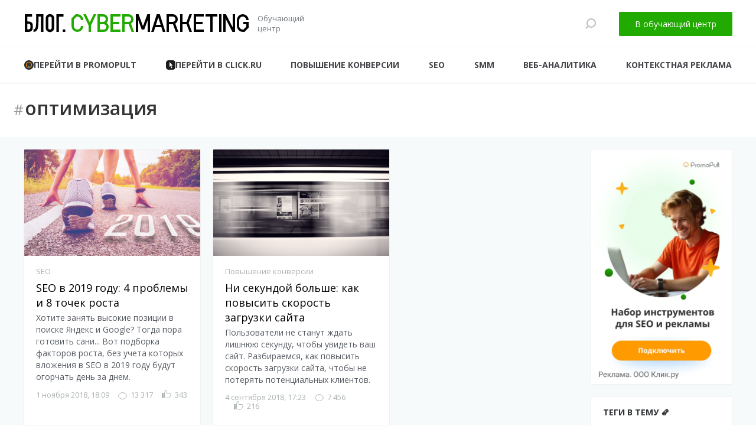

--- FILE ---
content_type: text/html; charset=UTF-8
request_url: https://blog.cybermarketing.ru/tag/optimizaciya/
body_size: 31693
content:
<!--

  Привет!

  CyberMarketing приветствует вас в исходнике блога! <3

-->



<!DOCTYPE html><html lang="ru" class="no-js"> <head> <meta charset="utf-8"> <meta http-equiv="content-type" content="text/html; charset=utf-8"/> <meta name="viewport" content="width=device-width, initial-scale=1, maximum-scale=1, minimal-ui"/> <title>оптимизация &middot; Блог обучающего центра Cybermarketing по интернет-маркетингу</title> <meta http-equiv="X-UA-Compatible" content="IE=edge"/> <meta name="imagetoolbar" content="no"/> <meta name="msthemecompatible" content="no"/> <meta name="cleartype" content="on"/> <meta name="HandheldFriendly" content="True"/> <meta name="format-detection" content="telephone=no"/> <meta name="format-detection" content="address=no"/> <meta name="google" value="notranslate"/> <meta name="theme-color" content="#21aa00"/> <meta name="mobile-web-app-capable" content="yes"/> <meta name="apple-mobile-web-app-status-bar-style" content="black-translucent"/> <meta name="application-name" content=""/> <meta name="msapplication-tooltip" content=""> <meta name="msapplication-TileColor" content="#21aa00"/> <meta name="msapplication-starturl" content=""> <meta name="msapplication-tap-highlight" content="no"> <link sizes="57x57" href="https://blog.cybermarketing.ru/wp-content/themes/bcm/assets/images/i/apple-touch-icon-57x57.png" rel="apple-touch-icon"/><link sizes="60x60" href="https://blog.cybermarketing.ru/wp-content/themes/bcm/assets/images/i/apple-touch-icon-60x60.png" rel="apple-touch-icon"/><link sizes="72x72" href="https://blog.cybermarketing.ru/wp-content/themes/bcm/assets/images/i/apple-touch-icon-72x72.png" rel="apple-touch-icon"/><link sizes="76x76" href="https://blog.cybermarketing.ru/wp-content/themes/bcm/assets/images/i/apple-touch-icon-76x76.png" rel="apple-touch-icon"/><link sizes="120x120" href="https://blog.cybermarketing.ru/wp-content/themes/bcm/assets/images/i/apple-touch-icon-120x120.png" rel="apple-touch-icon"/><link sizes="114x114" href="https://blog.cybermarketing.ru/wp-content/themes/bcm/assets/images/i/apple-touch-icon-114x114.png" rel="apple-touch-icon"/><link sizes="144x144" href="https://blog.cybermarketing.ru/wp-content/themes/bcm/assets/images/i/apple-touch-icon-144x144.png" rel="apple-touch-icon"/><link sizes="152x152" href="https://blog.cybermarketing.ru/wp-content/themes/bcm/assets/images/i/apple-touch-icon-152x152.png" rel="apple-touch-icon"/><link sizes="180x180" href="https://blog.cybermarketing.ru/wp-content/themes/bcm/assets/images/i/apple-touch-icon-180x180.png" rel="apple-touch-icon"/><link sizes="192x192" href="https://blog.cybermarketing.ru/wp-content/themes/bcm/assets/images/i/favicon-192x192.png" rel="icon" type="image/png"/><link sizes="160x160" href="https://blog.cybermarketing.ru/wp-content/themes/bcm/assets/images/i/favicon-160x160.png" rel="icon" type="image/png"/><link sizes="96x96" href="https://blog.cybermarketing.ru/wp-content/themes/bcm/assets/images/i/favicon-96x96.png" rel="icon" type="image/png"/><link sizes="32x32" href="https://blog.cybermarketing.ru/wp-content/themes/bcm/assets/images/i/favicon-32x32.png" rel="icon" type="image/png"/><link sizes="16x16" href="https://blog.cybermarketing.ru/wp-content/themes/bcm/assets/images/i/favicon-16x16.png" rel="icon" type="image/png"/><link rel="shortcut icon" href="https://blog.cybermarketing.ru/wp-content/themes/bcm/assets/images/i/favicon.ico" type="image/x-icon"/><link rel="icon" href="https://blog.cybermarketing.ru/wp-content/themes/bcm/assets/images/i/favicon.ico" type="image/x-icon"/> <link rel="preconnect" href="//www.google-analytics.com"> <link rel="preconnect" href="//www.googletagmanager.com"> <link rel="dns-prefetch" href="//fonts.googleapis.com"> <link rel="dns-prefetch" href="//fonts.gstatic.com"> <link rel="dns-prefetch" href="//www.google-analytics.com"> <link rel="dns-prefetch" href="//www.googletagmanager.com"> <link href="https://fonts.googleapis.com/css2?family=Open+Sans:ital,wght@0,300..800;1,300..800&display=swap" rel="stylesheet"> <link rel="stylesheet" type="text/css" href="https://blog.cybermarketing.ru/wp-content/themes/bcm/assets/styles/style.css?t=1760896058"/> <meta name='robots' content='max-image-preview:large'/><link rel="alternate" type="application/rss+xml" title="Блог обучающего центра Cybermarketing по интернет-маркетингу &raquo; Лента метки оптимизация" href="https://blog.cybermarketing.ru/tag/optimizaciya/feed/"/><script type='text/javascript' id='blog_cybermarketing-js-extra'>
/* <![CDATA[ */
var blog_cybermarketing_ajax = {"url":"https:\/\/blog.cybermarketing.ru\/wp-admin\/admin-ajax.php","nonce":"29b1823547"};
/* ]]> */
</script><script>document.createElement( "picture" );if(!window.HTMLPictureElement && document.addEventListener) {window.addEventListener("DOMContentLoaded", function() {var s = document.createElement("script");s.src = "https://blog.cybermarketing.ru/wp-content/plugins/webp-express/js/picturefill.min.js";document.body.appendChild(s);});}</script>  <script>(function(w,d,s,l,i){w[l]=w[l]||[];w[l].push({'gtm.start':
          new Date().getTime(),event:'gtm.js'});var f=d.getElementsByTagName(s)[0],
        j=d.createElement(s),dl=l!='dataLayer'?'&l='+l:'';j.async=true;j.src=
        'https://www.googletagmanager.com/gtm.js?id='+i+dl;f.parentNode.insertBefore(j,f);
      })(window,document,'script','dataLayer','GTM-MMX3HT');</script>  </head> <body > <header class="header"> <div class="top-header"> <div class="container"> <div class="top-header_wrapper"> <div class="logo"> <a href="/" class="logo-link" onclick="yaCounter47110071.reachGoal('headerLogo'); return true;"> <div class="logo_img"> <svg width="381" height="32" viewBox="0 0 381 32" preserveAspectRatio="xMidYMid" fill="none" xmlns="http://www.w3.org/2000/svg"><path fill-rule="evenodd" clip-rule="evenodd" d="M190 31h4V10.895L199.934 27h4.263L210 11.252V31h4V1h-4.486l-7.448 20.214L194.617 1H190v30zM342.496 1L354 23.267V1h4v30h-4.495L342 8.733V31h-4V1h4.496zM377 11a5.983 5.983 0 0 0-1.757-4.243A5.983 5.983 0 0 0 371 5a5.985 5.985 0 0 0-4.243 1.757A5.983 5.983 0 0 0 365 11v10c0 1.657.672 3.157 1.757 4.242A5.99 5.99 0 0 0 371 27.007l1.165.001 4.843-4.843V18H372v-4h8.993l-.001 9.836-7.156 7.156H371a9.968 9.968 0 0 1-7.07-2.922A9.967 9.967 0 0 1 361 21V11a9.97 9.97 0 0 1 2.93-7.071A9.969 9.969 0 0 1 371 1a9.969 9.969 0 0 1 7.07 2.929A9.97 9.97 0 0 1 381 11h-4zM331 1h4v30h-4V1zm-23 0h20v4h-8v25.999h-4V5h-8V1zm-20 30h17v-4h-13v-9h11v-4h-11V5h13V1h-17v30zm-23 0h4V18l6.943-.012L280.737 31H285l-1.489-4.042L279.473 16l4.038-10.958L285 1h-4.263l-4.794 13.012L269 14V1h-4v30zm-4-21.5a8.5 8.5 0 0 0-8.5-8.5H242v30h4V18h6.5c.148 0 .296-.004.443-.012L257.737 31H262l-5.216-14.158A8.494 8.494 0 0 0 261 9.5zM246 5h6.5a4.5 4.5 0 0 1 0 9H246V5zm-23.22 18h10.44l2.517 8H240l-9.438-30h-5.124L216 31h4.263l2.517-8zm9.181-4h-7.922L228 6.408 231.961 19z" fill="#000"></path><path fill-rule="evenodd" clip-rule="evenodd" d="M96.999 11a5.981 5.981 0 0 0-1.757-4.242A5.987 5.987 0 0 0 91 4.993l-1.165-.001L85 9.827V21c0 1.657.672 3.158 1.757 4.243A5.983 5.983 0 0 0 91 27a5.981 5.981 0 0 0 4.242-1.757A5.983 5.983 0 0 0 96.999 21H101a9.97 9.97 0 0 1-2.93 7.071A9.97 9.97 0 0 1 91 31a9.973 9.973 0 0 1-7.071-2.929A9.973 9.973 0 0 1 81 21V8.172l7.164-7.164H91a9.968 9.968 0 0 1 7.07 2.922A9.967 9.967 0 0 1 101 11h-4.001zM186 9.5a8.5 8.5 0 0 0-8.5-8.5H167v30h4V18h6.5c.148 0 .296-.004.442-.012L182.737 31H187l-5.216-14.158A8.494 8.494 0 0 0 186 9.5zM171 5h6.5a4.5 4.5 0 0 1 0 9H171V5zm-24 26h17v-4h-13v-9h11v-4h-11V5h13V1h-17v30zm-22 0h10.5a8.5 8.5 0 0 0 4.938-15.419A8.5 8.5 0 0 0 134.5 1H125v30zm4-17V5h5.5a4.5 4.5 0 0 1 0 9H129zm0 13v-9h6.5a4.5 4.5 0 1 1 0 9H129zm-19.001-7.001V31H114V19.999L123 1h-4.426L112 14.878 105.426 1H101l8.999 18.999z" fill="#21AA00"></path><path d="M2.016 1.096H14.28v4.032H6.3v8.232h1.68c1.484 0 2.716.196 3.696.588 1.008.392 1.82.952 2.436 1.68.644.784 1.05 1.638 1.218 2.562.168.896.266 1.89.294 2.982v1.68c0 2.632-.644 4.648-1.932 6.048-1.26 1.4-3.29 2.1-6.09 2.1H2.016V1.096zM6.3 17.14v9.576h1.596c.868 0 1.54-.126 2.016-.378.504-.252.882-.602 1.134-1.05.252-.448.406-.98.462-1.596.056-.616.084-1.288.084-2.016 0-.756-.056-1.414-.168-1.974-.084-.588-.266-1.064-.546-1.428a2.729 2.729 0 0 0-1.092-.84c-.448-.196-1.064-.294-1.848-.294H6.3zM25.133 4.876v8.694c0 .448-.014 1.218-.042 2.31a58.898 58.898 0 0 1-.21 3.528 43.212 43.212 0 0 1-.504 3.822c-.224 1.26-.532 2.31-.924 3.15-.672 1.428-1.526 2.562-2.562 3.402-1.036.812-2.296 1.218-3.78 1.218h-.252v-4.284c.84-.056 1.498-.308 1.974-.756s.868-1.008 1.176-1.68c.252-.588.448-1.302.588-2.142.168-.84.294-1.736.378-2.688.084-.952.14-1.932.168-2.94.028-1.008.042-1.974.042-2.898V1.096h12.432V31h-4.284V4.876h-4.2zm12.274 3.276c0-1.204.21-2.268.63-3.192.42-.924.98-1.694 1.68-2.31a7.156 7.156 0 0 1 2.268-1.344 7.743 7.743 0 0 1 2.604-.462 7.39 7.39 0 0 1 2.562.462 7.554 7.554 0 0 1 2.352 1.344c.672.616 1.218 1.386 1.638 2.31.42.924.63 1.988.63 3.192v15.792c0 1.26-.21 2.338-.63 3.234-.42.896-.966 1.638-1.638 2.226a7.15 7.15 0 0 1-2.352 1.386 7.39 7.39 0 0 1-2.562.462 7.743 7.743 0 0 1-2.604-.462 6.786 6.786 0 0 1-2.268-1.386c-.7-.588-1.26-1.33-1.68-2.226-.42-.896-.63-1.974-.63-3.234V8.152zm4.284 15.792c0 1.036.28 1.806.84 2.31.588.476 1.274.714 2.058.714.784 0 1.456-.238 2.016-.714.588-.504.882-1.274.882-2.31V8.152c0-1.036-.294-1.792-.882-2.268-.56-.504-1.232-.756-2.016-.756s-1.47.252-2.058.756c-.56.476-.84 1.232-.84 2.268v15.792zM55.54 31V1.096H67.47v4.032h-7.644V31h-4.284zm10.74 0v-4.284h4.285V31h-4.284z" fill="#000"></path></svg> </div> <div class="logo_info"> <span class="text-slogan">Обучающий <br> центр</span> </div> </a> </div> <div class="is-mobile"> <div class="hamburger-wrapper"> <div class="hamburger"> <div class="hamburger_l"></div> <div class="hamburger_l"></div> <div class="hamburger_l"></div> </div> </div> </div> <div class="top-header_nav"> <div class="nav_other"> <div class="bs-search"> <form class="search-form" role="search" method="get" id="searchform" action="/"> <div class="search-wrap _loupe-search-icon" onclick="yaCounter47110071.reachGoal('headerSearch'); return true;"> <div class="search-in-menu"> <svg xmlns="http://www.w3.org/2000/svg" preserveAspectRatio="xMidYMid" width="18" height="18" viewBox="0 0 18 18"><defs><style>.loupe-icon{fill:#bbbdc4;fill-rule:evenodd}</style></defs><path d="M10 16a7.962 7.962 0 0 1-4.917-1.698l-3.7 3.7-1.385-1.385 3.7-3.7A7.962 7.962 0 0 1 2 8a8 8 0 0 1 8-8 8 8 0 1 1 0 16zm0-14a6 6 0 1 0 0 12 6 6 0 0 0 0-12z" class="loupe-icon"/></svg> </div> </div> <label class="search-form_wrapper"> <input type="text" class="search-form_control" placeholder="Поиск по блогу CyberMarketing" tabindex="-1" name="s"> <button type="button" class="search-form_clear" tabindex="-1" id="searchsubmit"> <svg xmlns="http://www.w3.org/2000/svg" xmlns:xlink="http://www.w3.org/1999/xlink" preserveAspectRatio="xMidYMid" width="16" height="16" viewBox="0 0 16 16"><defs><style>.corss-icon{fill: #bbbdc4;fill-rule: evenodd;}</style></defs><path d="M1.414,-0.000 L8.000,6.585 L14.586,-0.000 L16.000,1.414 L9.414,8.000 L16.000,14.585 L14.586,16.000 L8.000,9.414 L1.414,16.000 L0.000,14.585 L6.586,8.000 L0.000,1.414 L1.414,-0.000 Z" class="corss-icon"></path></svg> </button> </label> </form> </div> </div> <div class="user"> <a href="https://www.cybermarketing.ru/?utm_source=blog_cybermarketing&utm_medium=button&utm_campaign=blog" class="btn btn-green" target="_blank" onclick="yaCounter47110071.reachGoal('headerPultBtn'); return true;">В обучающий центр</a> </div> </div> </div> </div> </div> <div class="top-menu"> <div class="container"> <div class="top-menu_wrapper"> <ul id="menu-main-menu" class="menu"> <li class="services-item menu-item tooltip-hover" title="Платформа для привлечения клиентов"> <a href="https://promopult.ru/?utm_source=cyber-external_article&utm_campaign=cn:header_button&utm_content=cyber-external_article&utm_mrkt=srcn:cyber%7Csrct:external_article%7Ccst:cpp%7Ccn:header_button%7Cresp:mrkt_promopult%7Cdir:cc%7Cch:media%7Cchgr:pr%7Chst:promopult%7Cprod:link_general_promopult%7Cgeo:rf%7Cemp:oak" class="services-item__link services-item__link--promopult" target="_blank"> <span class="services-item__name"> <picture><source srcset="https://blog.cybermarketing.ru/wp-content/webp-express/webp-images/themes/bcm/assets/images/services/promopult.png.webp" type="image/webp"><img class="services-item__decor webpexpress-processed" src="https://blog.cybermarketing.ru/wp-content/themes/bcm/assets/images/services/promopult.png" alt="promopult.ru" width="16" height="16"></picture> <span class="services-item__text">Перейти в Promopult</span> </span> </a> </li> <li class="services-item menu-item tooltip-hover" title="Рекламная экосистема для бизнеса"> <a href="https://click.ru/?utm_source=cyber-other&utm_medium=cpp&amp;utm_campaign=cn:knopka_click&amp;utm_content=knopka_click&amp;utm_mrkt=srcn:cybersrct:other%7Ccst:cppcn:knopka_click%7Cresp:mrkt_click%7Cdir:cc%7Cch:direct%7Cchgr:referral%7Chst:click%7Cprod:cashback%7Cgeo:rf%7Cemp:aav" class="services-item__link services-item__link--click" target="_blank"> <span class="services-item__name"> <img class="services-item__decor" src="https://blog.cybermarketing.ru/wp-content/themes/bcm/assets/images/services/click.ico" alt="click.ru" width="16" height="16" > <span class="services-item__text">Перейти в click.ru</span> </span> </a> </li> <li id="menu-item-1488" class="menu-item menu-item-type-taxonomy menu-item-object-category menu-item-1488"><a href="https://blog.cybermarketing.ru/category/conversion/">Повышение конверсии</a></li><li id="menu-item-1484" class="menu-item menu-item-type-taxonomy menu-item-object-category menu-item-1484"><a href="https://blog.cybermarketing.ru/category/seo/">SEO</a></li><li id="menu-item-1485" class="menu-item menu-item-type-taxonomy menu-item-object-category menu-item-1485"><a href="https://blog.cybermarketing.ru/category/smm/">SMM</a></li><li id="menu-item-1486" class="menu-item menu-item-type-taxonomy menu-item-object-category menu-item-1486"><a href="https://blog.cybermarketing.ru/category/web-analytics/">Веб-аналитика</a></li><li id="menu-item-1487" class="menu-item menu-item-type-taxonomy menu-item-object-category menu-item-1487"><a href="https://blog.cybermarketing.ru/category/ppc/">Контекстная реклама</a></li></ul> </div> </div> </div> </header> <main><div class="page-header page-header--optimizaciya"> <div class="container"> <div class="page-header_wrap"> <h1 class="page-header_title page-header_title--tag" title="С этим тегом в блоге 2 поста."><a href="/tags/" title="Посмотерть список всех тегов блога SeoPult" class="sharp">#</a>оптимизация</h1> </div> </div></div><div class="page"> <div class="container"> <div class="page_wrap"> <section class="content"> <div class="articles"> <div class="articles-list" id="masonry"> <article class="article"> <a href="https://blog.cybermarketing.ru/seo-v-2019-godu-4-problemy-i-8-tochek-rosta/"> <div class="article_card"> <div class="article-image" style="background-image:url('https://blog.cybermarketing.ru/wp-content/uploads/2018/11/seo-v-2019-godu-4-problemy-i-8-tochek-rosta-1.jpg');"></div> <div class="article_description"> <div class="article_category"> <div class="post-category"><span>SEO</span></div> </div> <div class="article_name"> <h2 class="h2">SEO в 2019 году: 4 проблемы и 8 точек роста</h2> </div> <div class="article_text"> <p>Хотите занять высокие позиции в поиске Яндекс и Google? Тогда пора готовить сани... Вот подборка факторов роста, без учета которых вложения в SEO в 2019 году будут огорчать день за днем.</p> </div> <div class="article_meta"> <div class="card-meta"> <div class="card-meta_date"><span>1 ноября 2018, 18:09</span></div> <div class="info" title="Просмотры"> <div class="info_ico"><i class="icon icon-eye" aria-label="Просмотры"></i></div> <div class="info_text">13&nbsp;317</div> </div> <div class="info" title="Лайки"> <div class="info_ico"><i class="icon icon-likes" aria-label="Лайки"></i></div> <div class="info_text">343</div> </div> </div> </div> </div> </div> </a> </article> <article class="article"> <a href="https://blog.cybermarketing.ru/kak-povysit-skorost-zagruzki-sajta/"> <div class="article_card"> <div class="article-image" style="background-image:url('https://blog.cybermarketing.ru/wp-content/uploads/2018/09/kak-povysit-skorost-zagruzki-sajta-1.jpg');"></div> <div class="article_description"> <div class="article_category"> <div class="post-category"><span>Повышение конверсии</span></div> </div> <div class="article_name"> <h2 class="h2">Ни секундой больше: как повысить скорость загрузки сайта</h2> </div> <div class="article_text"> <p>Пользователи не станут ждать лишнюю секунду, чтобы увидеть ваш сайт. Разбираемся, как повысить скорость загрузки сайта, чтобы не потерять потенциальных клиентов.</p> </div> <div class="article_meta"> <div class="card-meta"> <div class="card-meta_date"><span>4 сентября 2018, 17:23</span></div> <div class="info" title="Просмотры"> <div class="info_ico"><i class="icon icon-eye" aria-label="Просмотры"></i></div> <div class="info_text">7&nbsp;456</div> </div> <div class="info" title="Лайки"> <div class="info_ico"><i class="icon icon-likes" aria-label="Лайки"></i></div> <div class="info_text">216</div> </div> </div> </div> </div> </div> </a> </article> </div> <div class="fetch"> </div> </div> </section> <aside class="sidebar"> <div class="sidebar-box sidebar-box--skyscraper "> <div class="ppc"> <a href="https://promopult.ru/professional_tools.html?utm_source=cyber-external_article&utm_campaign=cn:banner_cyber_blog&utm_content=cyber-external_article&utm_mrkt=srcn:cyber|srct:external_article|cst:cpp|cn:banner_cyber_blog|resp:mrkt_promopult|dir:cc|ch:media|chgr:pr|hst:promopult|prod:instr|geo:rf|emp:oak&erid=2VtzqwKr9AL" target="_blank" class=" ppc__link js-modal-registration-pult " onclick="yaCounter47110071.reachGoal('sidebar_240x400'); return true;"> <picture><source srcset="https://blog.cybermarketing.ru/wp-content/webp-express/webp-images/uploads/2025/02/banner-cybermarketing_240x40007.png.webp" type="image/webp"><img src="https://blog.cybermarketing.ru/wp-content/uploads/2025/02/banner-cybermarketing_240x40007.png" alt="" draggable="false" class="ppc__media webpexpress-processed" width="240" height="400"></picture> </a> </div></div> <div class="sidebar-box sidebar-box--tags"> <div class="sidebar-box_header"> <h3 class="h3">Теги в тему 🗞️</h3> </div> <div class="sidebar-box_content"> <div class="tags"> <a href="https://blog.cybermarketing.ru/tag/broshennye-korziny/" class="tag"><span>брошенные корзины</span></a><a href="https://blog.cybermarketing.ru/tag/intensivnye-kursy/" class="tag"><span>Интенсивные курсы</span></a><a href="https://blog.cybermarketing.ru/tag/resursy/" class="tag"><span>ресурсы</span></a><a href="https://blog.cybermarketing.ru/tag/sparsit-id/" class="tag"><span>спарсить ID</span></a><a href="https://blog.cybermarketing.ru/tag/uskorit-indeksaciyu-sajta/" class="tag"><span>ускорить индексацию сайта</span></a><a href="https://blog.cybermarketing.ru/tag/sxema/" class="tag"><span>схема</span></a><a href="https://blog.cybermarketing.ru/tag/polzovatelskij-kontent/" class="tag"><span>пользовательский контент</span></a> </div> </div> </div> <div class="sidebar-box "> <div class="sidebar-box_header"> <h3 class="h3">Популярное за месяц</h3> </div> <div class="mini-post-list"> <a href="https://blog.cybermarketing.ru/kak-sozdat-opros-v-vkontakte-poshagovyj-gajd/" class="mini-post-card-link"><div class="mini-post-card"> <div class="mini-post-card_image" style="background-image:url('https://blog.cybermarketing.ru/wp-content/uploads/2025/12/456585675.png');"></div> <div class="mini-post-card_content"> <div class="mini-post-card_name">Как создать опрос в ВКонтакте: пошаговый гайд</div> <div class="mini-post-card_meta"> <div class="info" title="Просмотры"> <div class="info_ico"><i class="icon icon-eye" aria-label="Просмотры"></i></div> <div class="info_text">859</div> </div> </div> </div> </div></a> <a href="https://blog.cybermarketing.ru/obzor-koldunshhiki-yandeksa-i-kak-v-nix-popast/" class="mini-post-card-link"><div class="mini-post-card"> <div class="mini-post-card_image" style="background-image:url('https://blog.cybermarketing.ru/wp-content/uploads/2025/12/456854867547.png');"></div> <div class="mini-post-card_content"> <div class="mini-post-card_name">Обзор: колдунщики Яндекса и как в них попасть</div> <div class="mini-post-card_meta"> <div class="info" title="Просмотры"> <div class="info_ico"><i class="icon icon-eye" aria-label="Просмотры"></i></div> <div class="info_text">405</div> </div> </div> </div> </div></a> <a href="https://blog.cybermarketing.ru/itogi-issledovaniya-rynka-smb-platform/" class="mini-post-card-link"><div class="mini-post-card"> <div class="mini-post-card_image" style="background-image:url('https://blog.cybermarketing.ru/wp-content/uploads/2025/12/57546845744.png');"></div> <div class="mini-post-card_content"> <div class="mini-post-card_name">Итоги исследования рынка SMB-платформ: финансовые метрики, ключевые тенденции и прогнозы развития</div> <div class="mini-post-card_meta"> <div class="info" title="Просмотры"> <div class="info_ico"><i class="icon icon-eye" aria-label="Просмотры"></i></div> <div class="info_text">403</div> </div> </div> </div> </div></a> <a href="https://blog.cybermarketing.ru/ot-podderzhki-k-sotrudnichestvu-zachem-biznesu-akkaunting-i-kak-ego-vystroit-effektivno/" class="mini-post-card-link"><div class="mini-post-card"> <div class="mini-post-card_image" style="background-image:url('https://blog.cybermarketing.ru/wp-content/uploads/2025/12/568675887754.png');"></div> <div class="mini-post-card_content"> <div class="mini-post-card_name">От поддержки к сотрудничеству: зачем бизнесу аккаунтинг и как его выстроить эффективно</div> <div class="mini-post-card_meta"> <div class="info" title="Просмотры"> <div class="info_ico"><i class="icon icon-eye" aria-label="Просмотры"></i></div> <div class="info_text">397</div> </div> </div> </div> </div></a> </div></div> </aside> </div> </div></div></main><footer class="footer"> <div class="company"> <div class="container"> <div class="company_wrapper"> <div class="footer_everything"> <div class="everything"> <h4 class="everything-header">Учебный процесс</h4> <ul class="everything-menu"> <li class="everything-menu_item"><a href="https://www.cybermarketing.ru/intensive.html" class="everything-menu_link">Интенсивные курсы</a></li> <li class="everything-menu_item"><a href="https://www.cybermarketing.ru/conferencies.html" class="everything-menu_link">Конференции</a></li> <li class="everything-menu_item"><a href="https://www.cybermarketing.ru/video-courses.html" class="everything-menu_link">Онлайн-курсы</a></li> <li class="everything-menu_item"><a href="https://www.cybermarketing.ru/timetable.html" class="everything-menu_link">Вебинары</a></li> </ul> </div> <div class="everything"> <h4 class="everything-header">Об учебном центре</h4> <ul class="everything-menu"> <li class="everything-menu_item"><a href="https://www.cybermarketing.ru/lecturer.html" class="everything-menu_link">Преподаватели</a></li> <li class="everything-menu_item"><a href="https://www.cybermarketing.ru/contacts.html" class="everything-menu_link">Контакты</a></li> <li class="everything-menu_item"><a href="https://www.cybermarketing.ru/litsenziya.html" class="everything-menu_link">Лицензия</a></li> <li class="everything-menu_item"><a href="https://www.cybermarketing.ru/logo.html" class="everything-menu_link">Логотип</a></li> </ul> </div> <div class="everything"> <h4 class="everything-header">База знаний</h4> <ul class="everything-menu"> <li class="everything-menu_item"><a href="https://www.cybermarketing.ru/videoseminars.html" class="everything-menu_link">Видео</a></li> <li class="everything-menu_item active" title="Вы сейчас здесь, везёт вам, а"><a href="https://blog.cybermarketing.ru/" class="everything-menu_link"><span class="star">★&nbsp;</span>Блог</a></li> <li class="everything-menu_item"><a href="https://www.cybermarketing.ru/thematics.html" class="everything-menu_link">Тематики</a></li> <li class="everything-menu_item"><a href="https://www.cybermarketing.ru/books.html" class="everything-menu_link">Книги</a></li> </ul> </div> </div> <div class="footer_public"> <div class="address"> <div class="address__item"> <a href="https://www.cybermarketing.ru/contacts.html"> <div class="address-box"> <div class="address__icon"> <div class="address__icon-box"> <svg xmlns="http://www.w3.org/2000/svg" preserveAspectRatio="xMidYMid" width="18" height="20"> <path d="M9 17.544c2.713-2.039 7-5.918 7-8.544 0-3.867-3.133-7-7-7S2 5.133 2 9c0 2.626 4.287 6.505 7 8.544zM9 6a3 3 0 1 1 0 6 3 3 0 0 1 0-6zm0 2a1 1 0 1 1 0 2 1 1 0 0 1 0-2zm0-8a9 9 0 0 1 9 9c0 4.971-9 11-9 11S0 13.971 0 9a9 9 0 0 1 9-9z" fill="currentColor"/> </svg> </div> </div> <div class="address__desc"> <div class="address__desc--text">г. Москва, ул. Марксистская, д. 34, корп. 7</div> <div class="address__desc--info"><span class="metro-line tagansko-krasnopresnenskaya"></span>Пролетарская, Марксистская</div> </div> </div> </a> </div> <div class="address__item"> <a href="tel:+74956628758"> <div class="address-box"> <div class="address__icon"> <div class="address__icon-box"> <svg xmlns="http://www.w3.org/2000/svg" preserveAspectRatio="xMidYMid" width="14" height="20"> <path d="M12 20H2c-1.1 0-2-.9-2-2V2C0 .9.9 0 2 0h10c1.1 0 2 .9 2 2v16c0 1.1-.9 2-2 2zm0-18H2v16h10V2zM7 14a1 1 0 1 1 0 2 1 1 0 0 1 0-2z" fill="currentColor"/> </svg> </div> </div> <div class="address__desc">+7 (495) 662-87-58</div> </div> </a> </div> <div class="address__item"> <a href="mailto:info@cybermarketing.ru"> <div class="address-box"> <div class="address__icon"> <div class="address__icon-box"> <svg xmlns="http://www.w3.org/2000/svg" preserveAspectRatio="xMidYMid" width="20" height="16"> <path d="M18 16H2a2 2 0 0 1-2-2V2a2 2 0 0 1 2-2h16a2 2 0 0 1 2 2v12a2 2 0 0 1-2 2zm0-2V3.338l-8 7.648-8-7.648V14h16zM16.501 2H3.499L10 8.222 16.501 2z" fill="currentColor"/> </svg> </div> </div> <div class="address__desc">info@cybermarketing.ru</div> </div> </a> </div> </div> <div class="social-box"> <ul class="social"> <li class="social_item"><a href="https://vk.com/cybermarketing" class="social_link social_link--vk" target="_blank" title="VK.com откроется в новом окне"><span>VK</span></a></li> <li class="social_item"><a href="https://ok.ru/group53498262192335" class="social_link social_link--ok" target="_blank" title="ok.ru откроется в новом окне"><span>OK.RU</span></a></li> <li class="social_item"><a href="http://youtube.com/cybermarketingtv" class="social_link social_link--youtube" target="_blank" title="YouTube откроется в новом окне"><span>YouTube</span></a></li> <li class="social_item"><a href="https://twitter.com/cybermarketking" class="social_link social_link--twitter" target="_blank" title="Twitter откроется в новом окне"><span>Twitter</span></a></li> <li class="social_item"><a href="https://t.me/CyberMarketingRu" class="social_link social_link--telegram" target="_blank" title="Telegram откроется в новом окне"><span>Telegram</span></a></li> </ul> </div> </div> </div> </div> </div> <div class="copyright"> <div class="container"> <div class="copyright_wrapper"> <div class="copyright-text"> <span>&copy;&nbsp;Блог проекта CyberMarketing.ru, 2012&ndash;2026.</span> <a href="https://www.cybermarketing.ru/information_agreement.html" target="_blank" class="copyright-link">Информационное соглашение</a> <a href="https://www.cybermarketing.ru/rules.html" target="_blank" class="copyright-link">Пользовательское соглашение</a> </div> </div> </div> </div></footer><section id="modal-registration-pult" class="modal mfp-hide zoom-anim-dialog"> <iframe loading="lazy" src="https://promopult.ru/iframe_promopult_register?show_login=1&register_source=blog_promopult" width="100%" height="600" frameborder="0" marginheight="0" marginwidth="0">Загрузка формы регистрации PromoPult.ru...</iframe> <button title="Закрыть (Esc)" type="button" class="mfp-close _mfp-close"><svg width="20" height="20" fill="none" xmlns="http://www.w3.org/2000/svg"><path fill-rule="evenodd" clip-rule="evenodd" d="M8.6 9.786L0 18.57 1.4 20l8.6-8.785L18.6 20l1.4-1.43-8.6-8.784 8.181-8.357L18.181 0 10 8.357 1.818 0 .42 1.43l8.182 8.356z" fill="#fff"/></svg></button></section><section id="modal-registration-click" class="modal mfp-hide zoom-anim-dialog"> <iframe loading="lazy" src="https://click.ru/iframe_register?register_source=blog_cybermarketing" width="100%" height="674" frameborder="0" marginheight="0" marginwidth="0">Загрузка формы регистрации Click.ru...</iframe> <button title="Закрыть (Esc)" type="button" class="mfp-close _mfp-close"><svg width="20" height="20" fill="none" xmlns="http://www.w3.org/2000/svg"><path fill-rule="evenodd" clip-rule="evenodd" d="M8.6 9.786L0 18.57 1.4 20l8.6-8.785L18.6 20l1.4-1.43-8.6-8.784 8.181-8.357L18.181 0 10 8.357 1.818 0 .42 1.43l8.182 8.356z" fill="#fff"/></svg></button></section> <script defer src="https://blog.cybermarketing.ru/wp-content/themes/bcm/assets/scripts/vendor.js?t=1760893612"></script> <script defer src="https://blog.cybermarketing.ru/wp-content/themes/bcm/assets/scripts/app.js?t=1760896058"></script>  <script type="text/javascript" > (function(m,e,t,r,i,k,a){m[i]=m[i]||function(){(m[i].a=m[i].a||[]).push(arguments)}; m[i].l=1*new Date();k=e.createElement(t),a=e.getElementsByTagName(t)[0],k.async=1,k.src=r,a.parentNode.insertBefore(k,a)}) (window, document, "script", "https://mc.yandex.ru/metrika/tag.js", "ym"); ym(47110071, "init", { id:47110071, clickmap:true, trackLinks:true, accurateTrackBounce:true, webvisor:true }); </script> <noscript><div><img src="https://mc.yandex.ru/watch/47110071" style="position:absolute; left:-9999px;" alt=""/></div></noscript> <noscript><iframe src="https://www.googletagmanager.com/ns.html?id=GTM-MMX3HT" height="0" width="0" style="display:none;visibility:hidden"></iframe></noscript> </body></html>